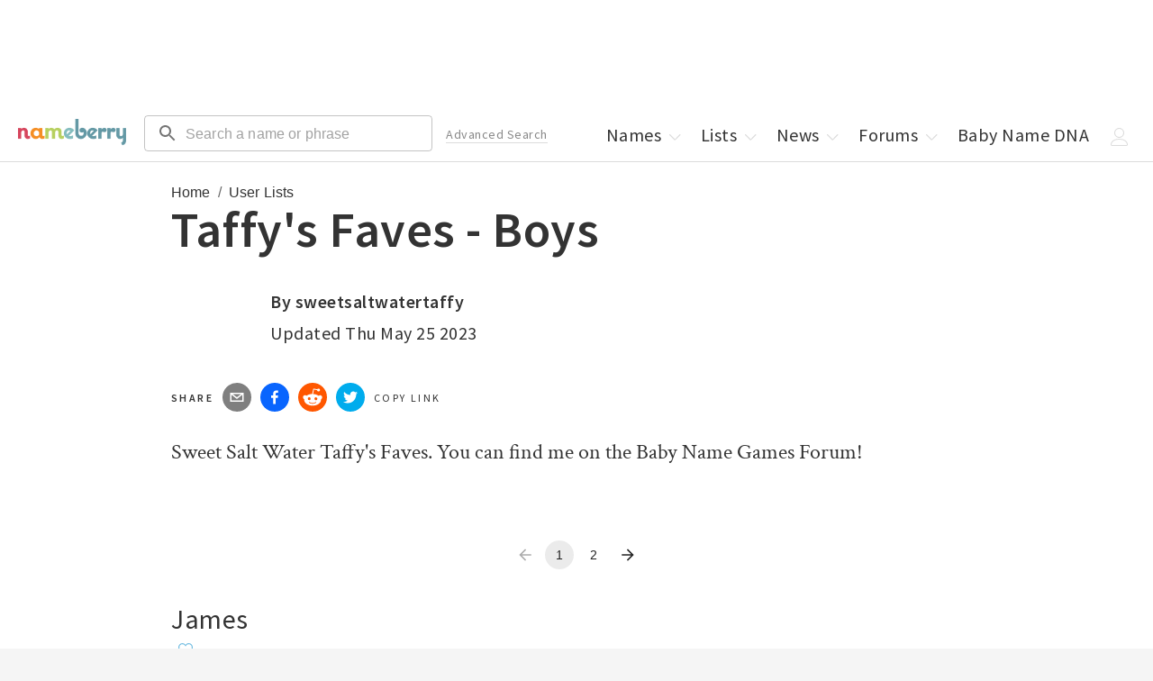

--- FILE ---
content_type: text/css; charset=utf-8
request_url: https://nameberry.com/_next/static/css/ab5deb425c587662.css
body_size: 2648
content:
.FullWidthAd_FullWidthAd__J1ZM1{min-height:100px;background-color:#f5f5f5;left:0;width:100vw;position:relative;margin-left:-50vw;left:50%;font-family:Source Sans Pro,Helvetica,Arial,sans-serif;font-weight:300;display:grid;vertical-align:middle;text-align:center;padding-top:10px;padding-bottom:10px}@media screen and (min-width:980px){.FullWidthAd_FullWidthAd__J1ZM1{min-height:270px;text-align:center}}.Svg_Svg__jgwOu{display:block}.Svg_Svg__jgwOu svg{width:100%;height:100%}.Icon_Icon__L2g__{width:20px;height:20px;display:inline-block;background:none;border:none;padding:0;outline:none!important}.Icon_Icon__L2g__ svg{margin-bottom:-5px}.Icon_Icon__L2g__ :focus{outline:none!important}.Heart_Heart__30VEQ button,.Heart_Heart__30VEQ button:active,.Heart_Heart__30VEQ button:focus{border:none!important;background:none;outline:none!important}.CollectionTopNames_CollectionTopNames__5DkAf{padding-left:0}.CollectionTopNames_CollectionTopNames__5DkAf .Listing-top-name{list-style-type:none}.CollectionTopNames_CollectionTopNames__5DkAf .Listing-top-name .name{font-size:1.5em;font-family:Source Sans Pro,Helvetica,Arial,sans-serif;font-weight:400}.CollectionTopNames_CollectionTopNames__5DkAf .Listing-top-name ul{list-style-type:square}.CollectionTopNames_CollectionTopNames__5DkAf .Listing-top-name ul li{display:list-item;list-style-position:outside;margin-left:40px}.CollectionTopNames_CollectionTopNames__5DkAf .Listing-top-name ul li div{display:inline}.CollectionTopNames_CollectionTopNames__5DkAf .Listing-top-name ul li strong{font-weight:500}.PreviewModeTopBar_PreviewModeTopBar__xAF3x{display:block;width:100%;height:"30px";background-color:#74bee2;position:fixed;padding:"5px";text-align:center;z-index:99999}.PreviewModeTopBar_PreviewModeTopBar__xAF3x a,.PreviewModeTopBar_PreviewModeTopBar__xAF3x a:hover{text-decoration:underline}.Button_Button__KoJ6P{transition:all .15s ease-in-out;border-radius:4px;padding-left:20px;padding-right:20px;height:45px;cursor:pointer;margin-bottom:20px;background-color:#d84444;color:#fff;font-weight:700}.Button_Button__KoJ6P:disabled{background-color:#dcdcdc;color:#888;border-color:#888}.Button_Button__KoJ6P:disabled:hover{transform:none;background-color:#dcdcdc;color:#888}.Button_Button__KoJ6P:hover{background-color:#d84444;color:#fff;transform:scale(1.04)}.Button_Button__KoJ6P.Button_-male__bEQj3{border-color:#74bee2;color:#74bee2}.Button_Button__KoJ6P.Button_-male__bEQj3:hover{background-color:#74bee2;color:#fff}.Button_Button__KoJ6P.Button_-female__WecYm{border-color:#d5465c;color:#d5465c}.Button_Button__KoJ6P.Button_-female__WecYm:hover{background-color:#d5465c;color:#fff}.MenuDropdown_MenuDropdown__Cu9LS{display:none;position:absolute;z-index:1;top:0;left:0;width:100%;padding-top:30px;cursor:pointer}.MenuDropdown_MenuDropdown__Cu9LS:hover{display:block}.MenuDropdown_MenuDropdown__Cu9LS:before{content:"";height:30px;width:100%;position:absolute;top:0;border-top:1px solid #dcdcdc;border-left:1px solid #dcdcdc;border-right:1px solid #dcdcdc;background-color:#fff;border-top-left-radius:4px;border-top-right-radius:4px;z-index:2}.MenuDropdown_MenuDropdown__Cu9LS>ul{position:absolute;z-index:1;border:1px solid #dcdcdc;width:200px;box-shadow:0 10px 10px rgba(0,0,0,.3);background-color:#fff;border-bottom-left-radius:4px;border-bottom-right-radius:4px;color:#333;padding:15px 15px 7px;right:-2px;border-top-left-radius:4px}.MenuDropdown_MenuDropdown__Cu9LS ul>li{padding:10px 0}.MenuDropdown_MenuDropdown__Cu9LS ul>li:last-child{border-bottom:0}.MenuDropdown_MenuDropdown__Cu9LS ul>li>a{display:block}.MenuDropdown_MenuDropdown__Cu9LS ul>li>a:hover{color:#000;cursor:pointer}.MenuHeader_MenuHeader__wMQ5x{position:fixed;top:130px;right:20px;z-index:10011}.MenuHeader_MenuHeader__wMQ5x>ul>li{position:relative}.MenuHeader_MenuHeader__wMQ5x>ul>li .Icon.-chevron path{fill:#dcdcdc}.MenuHeader_MenuHeader__wMQ5x>ul>li &:hover .Icon.-chevron path{fill:#333}.MenuHeader_MenuHeader__wMQ5x>ul>li svg{margin-bottom:-5px}.MenuHeader_MenuHeader__wMQ5x>ul>li:hover>.MenuDropdown{display:block}@media screen and (max-width:619px){.MenuHeader_MenuHeader__wMQ5x>ul>li :hover>.MenuDropdown{display:none}}.MenuHeader_MenuHeader__wMQ5x>ul>li>a,.MenuHeader_MenuHeader__wMQ5x>ul>li>span{position:relative;z-index:2}.MenuHeader_MenuHeader__wMQ5x>ul>li>a:before,.MenuHeader_MenuHeader__wMQ5x>ul>li>span:before{transition:opacity .15s ease-in-out;content:"";position:absolute;top:0;bottom:0;left:0;right:0;border-radius:4px;background-color:hsla(0,0%,100%,.2);opacity:0}.MenuHeader_MenuHeader__wMQ5x>ul>li>a:hover:before,.MenuHeader_MenuHeader__wMQ5x>ul>li>span:hover:before{opacity:1}@media screen and (max-width:619px){.MenuHeader_MenuHeader__wMQ5x{transition:all .15s ease-in-out;position:fixed;z-index:10011;top:170px;left:0;right:0;bottom:0;transform:translateY(-200%);background-color:#fff;padding:20px}.MenuHeader_MenuHeader__wMQ5x ul>li{font-size:18px;float:left}.MenuHeader_MenuHeader__wMQ5x ul>li .Icon{display:none}body.menu-open .MenuHeader_MenuHeader__wMQ5x{transform:translateY(0)}}.MenuHeader_MenuHeader__wMQ5x .MenuHeader_logout__yE38r{cursor:pointer}.Header_Logo__00BE_{padding-top:10px;padding-left:60px}.Header_Logo__00BE_ img{width:120px}@media screen and (min-width:620px){.Header_Logo__00BE_{padding-top:7px;padding-left:0}}.Header_AdvancedSearchLink__PFkvy{display:none}@media screen and (min-width:1200px){.Header_AdvancedSearchLink__PFkvy{margin-bottom:6px;display:block}}.Header_Header__kO6WG{display:block;clear:both;position:fixed;top:0;left:0;height:180px;padding-top:125px;width:100%;z-index:10010;text-align:left}@media screen and (min-width:620px){.Header_Header__kO6WG{text-align:unset}}.Header_Header__kO6WG .MuiTextField-root.header-search{display:none}@media screen and (min-width:620px){.Header_Header__kO6WG .MuiTextField-root.header-search{display:block}}.Header_Header__kO6WG .MuiTextField-root.mobile-search.active{position:fixed;width:80%;z-index:20000;left:60px;padding-right:0}.Header_Header__kO6WG .MuiTextField-root.mobile-search{position:fixed;top:130px;z-index:15;left:55%;width:45%;background:#fff;padding-right:20px}@media screen and (min-width:620px){.Header_Header__kO6WG .MuiTextField-root.mobile-search{display:none}}.Modal_Modal__XFKlO{transition:opacity .4s ease-in-out,transform .4s ease-in-out;position:fixed;top:0;bottom:0;left:0;right:0;opacity:0;overflow:scroll;transform:translateY(100%) scale(.5);background-color:#fff;height:100%;z-index:10000}@media screen and (min-width:980px){.Modal_Modal__XFKlO{height:100vw}}.Modal_ModalOpen__eYYae{opacity:1;transform:translateY(0) scale(1);z-index:1000000}.Byline_Byline__R7Gmh a.Author-name{text-decoration:underline}.PageSectionTitle_PageSectionTitle__UzDbZ{position:relative}.PageSectionTitle_PageSectionTitle__UzDbZ h2{position:relative;z-index:2}.PageSectionTitle_PageSectionTitle__UzDbZ:before{content:"";display:block;position:absolute;z-index:1;top:0;left:-400px;right:-400px;width:calc(100% + 800px);height:32px;border-top:1px solid #d84444;background-color:#f5f5f5}@media screen and (min-width:620px){.PageSectionTitle_PageSectionTitle__UzDbZ:before{height:auto;background-color:transparent;z-index:0}}@media screen and (min-width:980px){.PageSectionTitle_PageSectionTitle__UzDbZ:before{left:-800px;right:0}}.CollectionNews_CollectionNews__nH1u7 .Listing-news{position:relative;margin-top:20px}@media screen and (min-width:1270px){.CollectionNews_CollectionNews__nH1u7 .Listing-news{border-bottom:0}}@media screen and (min-width:620px){.CollectionNews_CollectionNews__nH1u7 .Listing-news .-content{margin-left:160px}}@media screen and (min-width:980px){.CollectionNews_CollectionNews__nH1u7 .Listing-news .-content{margin-left:230px}}@media screen and (min-width:1270px){.CollectionNews_CollectionNews__nH1u7 .Listing-news .-content{margin-left:230px}}.CollectionNews_CollectionNews__nH1u7 .Listing-news .-social{margin-top:15px}@media screen and (min-width:1270px){.CollectionNews_CollectionNews__nH1u7 .Listing-news .-social{position:absolute;bottom:8%;left:230px}}.InContentAd_InContentAd__dXmaI{height:300px;background-color:#f5f5f5;width:100%;position:relative;vertical-align:middle}.CollectionNameRegionPopularity_CollectionNameRegionPopularity__symO4,.InContentAd_InContentAd__dXmaI{font-family:Source Sans Pro,Helvetica,Arial,sans-serif;font-weight:300}.CollectionNameRegionPopularity_CollectionNameRegionPopularity__symO4 li{transition:border .15s ease-in-out;display:inline-flex;width:100%}.CollectionNameRegionPopularity_CollectionNameRegionPopularity__symO4 li a,.CollectionNameRegionPopularity_CollectionNameRegionPopularity__symO4 li a:hover{-webkit-text-decoration-line:none;text-decoration-line:none}@media screen and (max-width:620px){.CollectionHeading_CollectionHeading__iHSze a{font-size:1.25rem}}.CollectionHeading_CollectionHeading__iHSze svg{transition:all .15s ease-in-out;margin-bottom:-3px;transform:translateX(0)}.CollectionHeading_CollectionHeading__iHSze:hover svg{transform:translateX(5px)}.CollectionNames_CollectionNames__98vx3{font-family:Source Sans Pro,Helvetica,Arial,sans-serif;font-weight:300}@media screen and (min-width:620px){.CollectionNames_CollectionNames__98vx3.CollectionNames_two-column__BXOmo{width:100%}.CollectionNames_CollectionNames__98vx3.CollectionNames_two-column__BXOmo li{width:48%}.CollectionNames_CollectionNames__98vx3.CollectionNames_two-column__BXOmo li a{width:90%}}.CollectionNames_CollectionNames__98vx3 li{transition:border .15s ease-in-out;display:inline-flex;width:48%;margin-left:1%;margin-right:1%}.CollectionNames_CollectionNames__98vx3 li a,.CollectionNames_CollectionNames__98vx3 li a:hover{-webkit-text-decoration-line:none;text-decoration-line:none}@media screen and (min-width:620px){.CollectionNames_CollectionNames__98vx3 li{width:23%}}.CollectionNames_CollectionNames__98vx3 li:hover{border-bottom-color:#000}.CollectionNames_CollectionNames__98vx3 li a{display:inline-block;width:80%;text-decoration:none}@media screen and (min-width:620px){.CollectionNames_CollectionNames__98vx3 li:hover{cursor:pointer}.CollectionNames_CollectionNames__98vx3 li:hover a{border-bottom-color:#000}.CollectionNames_CollectionNames__98vx3 li:hover a svg{transform:translateX(0)}.CollectionNames_CollectionNames__98vx3 li a{transition:border .15s ease-in-out;width:80%}.CollectionNames_CollectionNames__98vx3 li a svg{transition:all .15s ease-in-out;transform:translateX(-5px)}}.CollectionNames_NameIndex__PnU8_{padding-right:5px;font-size:12px}.CollectionLinks_CollectionLinks__CEgnf li a{transition:border .15s ease-in-out}.CollectionLinks_CollectionLinks__CEgnf li svg{transition:all .15s ease-in-out;transform:translateX(-5px)}.CollectionLinks_CollectionLinks__CEgnf li a:hover{border-bottom-color:#000}.CollectionLinks_CollectionLinks__CEgnf li a:hover svg{transform:translateX(0)}.Alphabet_Alphabet__J2S_i a{transition:all .15s ease-in-out;line-height:42px;text-align:center}.Alphabet_Alphabet__J2S_i a:hover{transform:scale(1.15)}@media screen and (min-width:620px){.Alphabet_Alphabet__J2S_i a{line-height:65px}}.Years_Years__eOuNX a{transition:all .15s ease-in-out;line-height:42px;text-align:center}.Years_Years__eOuNX a:hover{transform:scale(1.15)}@media screen and (min-width:620px){.Years_Years__eOuNX a{line-height:65px}}.AdvancedSearch_StickyAd__9K_Ok{position:-webkit-sticky;position:sticky;top:130px}.ImageAndCopy_ImageAndCopy__AKmqZ{position:relative}@media screen and (min-width:1270px){.ImageAndCopy_ImageAndCopy__AKmqZ{border-bottom:0}}@media screen and (min-width:620px){.ImageAndCopy_ImageAndCopy__AKmqZ .ImageAndCopy_-content__4CAiL{margin-left:125px}}@media screen and (min-width:980px){.ImageAndCopy_ImageAndCopy__AKmqZ .ImageAndCopy_-content__4CAiL{margin-left:175px}}@media screen and (min-width:1270px){.ImageAndCopy_ImageAndCopy__AKmqZ .ImageAndCopy_-content__4CAiL{margin-left:230px}}.DnaProp_DnaProp__Vkq3h{border-radius:16px;background-color:#f5f5f7;background-image:url(https://nb-public-img.imgix.net/dna-prop-bg.png);background-repeat:no-repeat;background-position-x:-40px}.DnaProp_DnaProp__Vkq3h .hed{font-weight:1000;font-weight:700;text-shadow:0 0 0 rgba(0,0,0,.5);font-size:36px}@media screen and (min-width:620px){.DnaProp_DnaProp__Vkq3h{height:320px;background-repeat:no-repeat;background-position-x:270px;background-position-y:-65px}}.DnaProp_DnaProp__Vkq3h .dek{opacity:.78;font-size:24px;font-weight:100;color:#232425}@media screen and (min-width:620px){.DnaProp_DnaProp__Vkq3h .dek{width:352px}}.DnaProp_DnaProp__Vkq3h .button button{transition:all .15s ease-in-out;cursor:pointer;height:53px;padding:12px;border-radius:16px;background-color:#d6455d;font-family:Source Sans Pro;font-size:20px;font-weight:700;font-stretch:normal;font-style:normal;line-height:normal;letter-spacing:normal;text-align:center;color:#fff}@media screen and (min-width:620px){.DnaProp_DnaProp__Vkq3h .button button{width:320px}}.DnaProp_DnaProp__Vkq3h .button button:hover{transform:scale(1.04)}.BodyCopy_BodyCopy__SlNs2{font-size:1.5rem}.BodyCopy_BodyCopy__SlNs2 p{padding-bottom:15px}.BodyCopy_BodyCopy__SlNs2 strong{font-family:Crimson Semibold;font-weight:700}.SharingTools_CopyLink__qzavc{cursor:pointer;border:0;border-radius:16px;height:32px;vertical-align:middle;display:inline-block}.SharingTools_CopyLink__qzavc span{display:block}